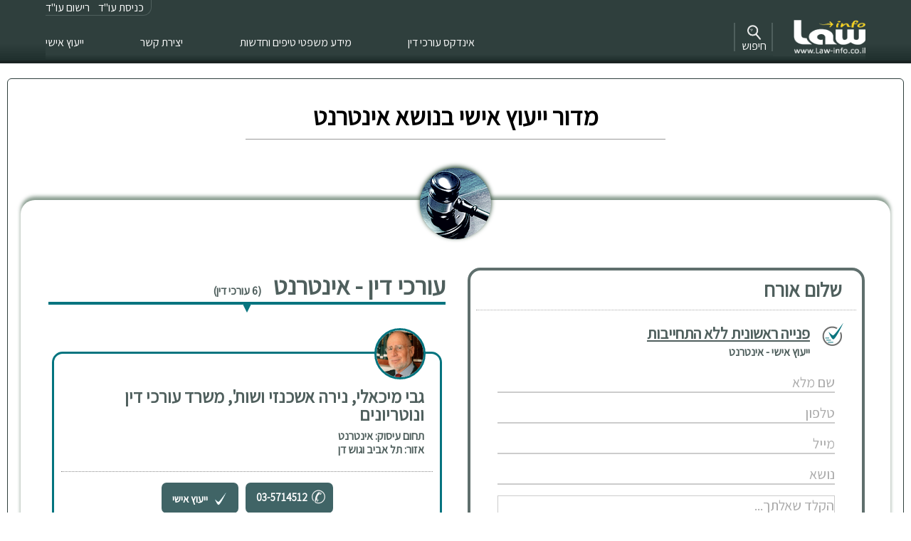

--- FILE ---
content_type: text/html; charset=UTF-8
request_url: https://www.law-info.co.il/q_f_code1.php?code=1040004
body_size: 41506
content:

<!DOCTYPE html>
<html lang="he">

<!----------------------------------------------- פתיחת בסיס נתונים---------------------------------------------->
			<!----------------------------------------------- פתיחת בסיס נתונים-סוף------------------------------------------>

  <head>
	    <meta charset="utf-8">
    <meta name="viewport" content="width=device-width, initial-scale=1.0">	
    <link rel="stylesheet" href="li-nl-style.css">
	<link rel="stylesheet" href="https://fonts.googleapis.com/css?family=Assistant">
	<link rel="icon" href="images/li-icon1.gif">
	<title>אינטרנט | משפט ואינטרנט - ייעוץ אישי ומידע משפטי</title>
	<meta name="description" content="  ייעוץ אישי ומידע משפטי בנושא אינטרנט | משפט ואינטרנט עורכי דין עונים לשאלות">
	<meta name="keywords" content="  ייעוץ אישי ומידע משפטי בנושא אינטרנט | משפט ואינטרנט עורכי דין עונים לשאלות">
	<meta property="og:title" content="אינטרנט | law-info.co.il עורכי דין">
	<meta property="og:type" content="website">
	<meta property="og:image" content="/images/patish1.jpg">
	<meta property="og:url" content="www.law-info.co.il">
	<meta name="twitter:card" content="/images/patish1.jpg">
		<style>
		.content2 {
  		max-height: 20px;
		transition: max-height 0.4s ease-in-out;
		}
		</style>
  </head>
   


<body dir=rtl>

	<div id="top"></div>
<!----------------------------------------------- הנגשה---------------------------------------------------------->
			<!-- Google tag (gtag.js) -->
<script async src="https://www.googletagmanager.com/gtag/js?id=G-T9LHDLFECS"></script>
<script>
  window.dataLayer = window.dataLayer || [];
  function gtag(){dataLayer.push(arguments);}
  gtag('js', new Date());

  gtag('config', 'G-T9LHDLFECS');
</script>

<script type="text/javascript">
var _userway_config = {
    // position below will override position set via widget
   position: 5,
    // uncomment the following line to override color set via widget 
    color: '#2f3f3d', 
    account: 'ps2JVJYTnV'
};
</script>
<script type="text/javascript" src="https://cdn.userway.org/widget.js"></script>
<!-----------------------------------------------הנגשה - סוף----------------------------------------------------->

<!----------------------------------------------- לוגו פורטל ותפריט ראשי---------------------------------------------------------->
				   <header>
<!----------------------------------------------תפריט איזור אישי---------------------------------------------------->   
	
		<div class="lawyer-nav-container">
			<div class="" style="border-bottom: 1px solid #4f5f5d; border-right: 1px solid #4f5f5d; border-radius: 0px 0px 12px 0px; padding-right:10px;  float: left; text-align: center; color: #eeeeee; margin-left:5%; margin-top:0px;">
			<a href="u_login.php" class="white1">כניסת עו"ד</a>&nbsp &nbsp
			<a href="u_signup.php" class="white1">רישום עו"ד</a>
			</div>
		</div>
	   


<!----------------------------------------------תפריט איזור אישי---------------------------------------------------->   
	<div class="nav-container" style="border-bottom: #1a2322 solid 4px;">

		<nav class="navbar">
			<span style="margin-top:-3px;" id="navbar-logo" onclick='location.href="index.php"'>
			<a href="index.php">
			<img src="logo00.gif" border="0" title="law-info.co.il : עורכי דין  : מידע משפטי" alt="law-info.co.il : עורכי דין  : מידע משפטי" 
			width="101" height="55" style="display: block;">
			</a>
			</span>
			
			<div class="menu-toggle" id="mobile-menu" style="margin-top:20px;">
				<span class="bar"></span>
				<span class="bar"></span> 
				<span class="bar"></span> 
			</div>
			<div style="padding-top: 13px;">
			<ul class="nav-menu" style="float: left; ">
				<li style=""><a href="lawyers-index0.php" class="nav-links">אינדקס עורכי דין</a></li>
				<li><a href="w.php" class="nav-links">מידע משפטי טיפים וחדשות</a></li>
				<li><a href="contact.php" class="nav-links">יצירת קשר</a></li>
			<!--
				<li><a href="#" class="nav-links">טיפים וחדשות</a></li>
				<li><a href="#" class="nav-links">תנאי שימוש</a></li>
			-->
				<li><a href="q_f_code1.php?name=" class="nav-links"><!--class="nav-links nav-links-btn"-->ייעוץ אישי</a></li>
			</ul>
			</div>
			
		</nav>

   	</div>

<!---------------------------------------------חיפוש באתר------------------------------------------------>
			<div  style="background-color: #ff0000; width: 0px; position: fixed; z-index: 999; height:45px;  top: 32px; right:5%;">
				<div id="searchbtn" title="חיפוש חופשי" onclick="openSearch()"  style="cursor: pointer; width: 55px; position: relative; height:40px; color: #ffffff; line-height:0.9;  
				top: 0px; right:130px; padding: 3px 6px 10px 7px ; border-right: 2px solid #4f5f5d; border-left: 2px solid #4f5f5d;">
					<center>
					<a href="#" style="color:#ffffff; text-decoration: none;" title="חיפוש חופשי">
					<img src="images/search-icon.gif" width=21px height=21px alt="חיפוש חופשי" title="חיפוש חופשי">
					חיפוש
					</a>
					</center>
				</div>
				<div id="closesearchbtn"  style="display: none; background-color: #ff0000; width: 0px; position: fixed; height:45px;  top: 32px; right:5%;">
					<div  title="סגור חלונית חיפוש" onclick="closeSearch()"  style=" cursor: pointer; width: 55px; position: relative; height:40px; color: #ffffff; line-height:0.9;  
					top: 0px; right:130px; padding: 3px 6px 10px 7px ; border-right: 2px solid #4f5f5d; border-left: 2px solid #4f5f5d;">
						<center>
						<a href="#" style="color:#ffffff; text-decoration: none;" title="סגור חלונית חיפוש">
						<img src="images/search-icon-close.gif" width=21px height=21px alt="סגור חלונית חיפוש" title="סגור חלונית חיפוש">
						סגור
						</a>
						</center>
					</div>
				</div>
			</div>
			<div id="serchform1"  style="background-color:#ffffff; background: repeating-linear-gradient(140deg,#fff 0px,#fff 13px,#eee 14px,#eee 15px);  padding:15px;  z-index: 1003;  width: 100%; position: fixed; height:300px; right: -102%;  top: 91px; box-shadow: rgba(21, 60, 33, 0.5) 0px 5px 10px; #2f3f3d;">
				<div style="z-index:2; background-color: #ff0000; width: 0px; position: fixed; height:35px;  top: 85px; right:5%;">
					<div id="hevel" style="display: none; position: relative; top: -5px; right:150px; max-width:300px;">
						<img src="images/news-icon.gif" width=35 height=35 role="presentation" alt="" title="">
					</div>
				</div>
				<div style="background-color:#ffffff; position: relative; top:4px; padding-top:0px;  height: 100px; border: 3px solid #fcd21c; border-radius:15px;">

					<div style="padding:5px;">
						   <form action="search.php" style="padding: 10px;">
						   <label for="subject" ><font color=#ff0000>*</font> הקלד מילה בת 3 אותיות לפחות</label>
						   <p style="padding-top:7px; padding-bottom:7px;">
							 <input class="select1" style="width:63%;" type="search" pattern=".{3,30}" name="subject" placeholder="חיפוש באתר" required>
							 <input class="input-btn3" style=" margin-right:10px; height:2em;" type="submit" value="חיפוש">
							</p> 
						   </form>
					</div>

				</div>

				<div style=" position: relative; top:10px; text-align: center;  border-top: 0px solid #ffffff; border-bottom: 0px solid #ffffff; padding-top: 40px; padding-bottom: 10px;" title="אשף המשפט">
					<center>
					<div style="background-image: radial-gradient(rgba(255, 255, 255, 1), rgba(255, 255, 255, 0.8), rgba(255, 255, 255, 0)); padding:10px 0px 15px 0px;  font-size: 18px;">
						<a href= "w.php" style="text-decoration: none; color:#000000">
						<span style="padding:10px 24px 0px 0px; border-top: 1px solid #888888;">
							<span style=" padding:5px 10px 0px 0px;   ">אשף המשפט</span>
						</span>
						<span style="padding:10px 0px 0px 24px; border-top: 1px solid #888888;">
							<span style="vertical-align: sub; padding:0px 5px 0px 0px;"><img src="images/hat2.gif" width="30px" height="auto" role="presentation" alt="אשף המשפט" title="אשף המשפט"></span>
						</span>
							<br>
						<span style="padding-bottom: 8px; border-bottom: 1px solid #888888; ">"כל הנושאים בלחיצה אחת"</span>
						</a>
					</div>
					</center>
				</div>
			</div>



			   <script>
				   function openSearch() {
					   document.getElementById("closesearchbtn").style.cssText = "display: block; right:130px;";
					   document.getElementById("cover1").style.cssText = "display: block; z-index: 1000; top:85px; ";
					   document.getElementById("serchform1").style.cssText = "display: block; padding:15px;  z-index: 1003; background-color: #ffffff; background: repeating-linear-gradient(140deg,#fff 0px,#fff 13px,#eee 14px,#eee 15px); width: 95%; position: fixed; height:300px;  top: 91px; right:2.5%; box-shadow: rgba(21, 60, 33, 0.5) 0px 5px 10px; #2f3f3d; transition: all 0.4s ease-out; border-radius:15px;";
					   document.getElementById("searchbtn").style.cssText = "display: none; right:130px;";
					   setTimeout(() => document.getElementById("hevel").style.cssText = "display: block; position: relative; top: -5px; right:150px; max-width:300px;", 405);
				   }

				   function closeSearch() {
					   document.getElementById("closesearchbtn").style.cssText = "display: none;";
					   document.getElementById("searchbtn").style.cssText = "display: block; position: relative; cursor: pointer; width: 55px; height:40px; color: #ffffff; line-height:0.9; top: 0px; right:130px; padding: 3px 6px 10px 7px ; border-right: 2px solid #4f5f5d; border-left: 2px solid #4f5f5d; ";
					   document.getElementById("serchform1").style.cssText = "display: block; padding:15px;  z-index: 1003; background-color: #ffffff; width: 100%; position: fixed; height:300px;  top: 91px; right:-102%; box-shadow: rgba(21, 60, 33, 0.5) 0px 5px 10px; #2f3f3d; transition: all 0.4s ease-out;";
					   document.getElementById("cover1").style.cssText = "display: none;";
					   document.getElementById("hevel").style.cssText = "display: none; ";
				   }
			   </script>
			<div class="coversearch" id="cover1" style="z-index: 1000; top:85px;" onclick="closeSearch() "></div>
<!--------------------------------------------חיפוש באתר------------------------------------------------->

<!---------------------------------------------סקריפט לפתיחת תפריט מובייל------------------------------------------------->
  	  <script src="app.js"></script>
<!---------------------------------------------סוף סקריפט לפתיחת תפריט מובייל--------------------------------------------->
 	</header>


 
     

<!-----------------------------------------------לוגו פורטל ותפריט ראשי סוף---------------------------------------------------->
<!----------------------------------------------preloader---------------------------------------------------->
			<script>
			window.onload=function(){
				document.getElementById('loader').style.display="none";
				document.getElementById('content').style.display="block";
			};
			</script>
			<style>
				#content{display:none;}
				#loader{
					width: 100%;
					position: absolute; 
					top: 150px;
					text-align:center;
					z-index: 50;
					}
			</style>
			<div id="loader">
				<img style="width:45px; height:45px;"  src= "preloader.gif" title= "המתן בבקשה" alt= "המתן בבקשה">
			</div>
<!----------------------------------------------preloader---------------------------------------------------->
<!----------------------------------------------- תוכן עמוד---------------------------------------------------------->
<div id="content" style="position: absolute; top: 110px; width:100%">
<section class="page-content">

<!-----------------------------------------מחלקה התחלה------------------------------------------------------->
			<!--------------------------------------------מחלקה סוף--------------------------------------------------------->




			<div style= "max-width: 600px; margin: auto; padding:30px 5px 5px 5px; line-height:210%; ">
			<div style="border-bottom: 1px solid #999999; padding-bottom:15px; "><h1 style=" text-decoration: none;color:#000000; font-size:35px;"><b><center>מדור ייעוץ אישי בנושא אינטרנט</b></center></h1></div>			</div>
			<div>
						</div>
			
			<!----------------------------------------------נקודת עוגן לפנייה ראשונית -------------------------------->			

			<div id="mail1" style="position: relative;  top:-100px;">
			</div>
			<!----------------------------------------------נקודת עוגן לפנייה ראשונית --סוף------------------------------>			
	
<!----------------------------------------------תוכן------------------------------------------------------->
	<div class="box2" style= "width: 98%;margin: auto; position: relative; margin-top: 80px; paddin-top:0px;">
				<div style="text-align: center; position: relative; z-index: 100; top: -55px;">
			<img style= " width: auto; height:100px ; border-radius:100% ; filter:drop-shadow(0px -2px 3px rgb(21, 55, 33));"  
			src=images/patish-article.gif title="מידע משפטי ייעוץ אישי" alt="מידע משפטי ייעוץ אישי">
		</div >
		<!----------------------------------------------- טופס יעוץ ותמצית המשרד--מיכל----------------------------------------------------->
		<div class="a2boxes"  style= "position: relative; top: -60px;">
			<div style="padding-top:30px;">
				<div class="box4" style="height: 100%; padding:8px; margin-bottom:10px; border-style: solid; border-width: 4px; border-color: #5f6f6d; border-radius:18px;">
				<div style=" text-align: right; padding: 0px 20px 10px 0px; border-bottom: 1px dotted #aaaaaa;">
				<h2 style="color:var(--light-li-color); font-size:28px; ">שלום אורח</h2>
				</div>
								
	
		
		<div style="display: grid; width:100%; grid-template-columns: repeat(2, auto); justify-content: start; grid-gap: 3%; 
		text-align:right; padding-top:15px; padding-right:15px; padding-left:10px; ">
			<div>
			<img src="images/v-green.gif" style="display: block; width: auto; height:35px;" alt="יעוץ אישי - פנייה ללא התחייבות" title="יעוץ אישי פנייה ראשונית ללא התחייבות"> 
			</div>
			<div class="medium_title" style="line-height:110%; padding-top:5px; padding-right:0px;">
				<span><u>פנייה ראשונית ללא התחייבות</u></span>
				<br>
				<span class="very_small_title" style="line-height:110%; padding-top:5px; padding-right:0px;">
				ייעוץ אישי - אינטרנט				</span>				
			</div>

		</div>
		<div>
<!-----------------------------------------------טופס פנייה לעורך דין----------------------------------------------------->		
			
				<link rel="stylesheet" href="webform.css" media="all">
				<script src="https://ajax.googleapis.com/ajax/libs/jquery/3.4.1/jquery.min.js"></script>    
				<script src="main.js"></script>

				
					
				
				<div class="container">
					<form action="q_f_code1.php?name=אורח&code=1040004 #mail1" method="POST" class="form">
						<div class="form-group">
							<label for="name" class="form-label">שם מלא</label>
							<input type="text" class="form-control" id="name" name="nameform" placeholder="שם מלא" value= "" tabindex=" " required>
						</div>
						<div class="form-group">
							<label for="phone" class="form-label">טלפון</label>
							<input type="tel" class="form-control" id="phone" name="phone"  
							pattern="[0-9-]{9,20}" placeholder="טלפון" value= "" tabindex=" " required>
						</div>
						<div class="form-group">
							<label for="email" class="form-label">כתובת מייל</label>
							<input type="email" class="form-control" id="email" name="email" placeholder="מייל" value= ""  tabindex=" " required>
						</div>
						<div class="form-group">
							<label for="subject" class="form-label">נושא שאלתך</label>
							<input type="text" class="form-control" id="subject" name="subject" placeholder="נושא" value= "" tabindex=" " required>
						</div>
						<div class="form-group">
							<label for="message" class="form-label">הקלד שאלתך</label>
							<textarea class="form-control" style="border-style:solid solid solid solid;" rows="4" cols="50" id="message" name="message" placeholder="הקלד שאלתך..." tabindex=" " required></textarea>
						</div>
						
					<!--------------------------------------בדיקת אני לא רובוט----------------------------------------------------->
															<div class="form-group" style="margin-top: 10px; padding: 4px; border: 1px solid #999999; border-radius:4px;">
									<label for="damka" class="formlable"><font color="#666666">*כמה עיגולים בתמונה (בדיקת אני לא רובוט)</font></label>
																		<div class="form-group" style="padding: 20px; text-align:center;">
										<img src="images/damka7.gif" title="יש בתמונה שלושה עיגולים" 
										alt="יש בתמונה שלושה עיגולים" width=60px height=60px style="border-radius:23%; filter: opacity(85%); ">
									</div>									
									<input type="hidden" id="rightnumber" name="rightnumber" value="3">
									<select name="damka" id="damka" class="form-control" style="color: #000000; background-color:#ffffff;"  required>
									<option value="" >בחר מספר עיגולים</option>
									<option value=1>1</option><option value=2>2</option><option value=3>3</option><option value=4>4</option><option value=5>5</option><option value=6>6</option><option value=7>7</option><option value=8>8</option><option value=9>9</option>									</select>

								</div>							
					<!--------------------------------------בדיקת אני לא רובוט----------------------------------------------------->
						
						<div style="padding-top:15px;">
									<div id = "preloader" style="display: none ;">
									<p style="font-size:20px; padding:8px;">המתן.../ השלם פרטים חסרים</p>
									<img style="width:45px; height:45px;"  src= "preloader.gif" title= "המתן בבקשה" alt= "המתן בבקשה">
									</div>
							<button id="butt" type="submit" class="input-btn" tabindex=" ">שלח פנייתך כאן ללא התחייבות!</button>
						</div>
						<script>
									document.getElementById('butt').addEventListener('click', event => 
									{ 
									setTimeout(() => event.target.disabled = true, 0);
									setTimeout(() => event.target.style.display = 'none', 0);
									setTimeout(() => document.getElementById("preloader").style.display = '', 0);
									setTimeout(() => event.target.disabled = false, 3000);
									setTimeout(() => event.target.style.display = '', 3000);
									setTimeout(() => document.getElementById("preloader").style.display = 'none', 3000)
									}
									);
						</script>
					</form>
				</div>
				
				<!-----------------------------------------------טופס פנייה לעורך דין-סוף---------------------------------------------------->					
		</div>		
				</div>
			</div>
			
		<!--------------------------------------------תת מיכל 1 שמאל - עורכי דין בתחום---------------------------->

			<div class="box4" style="padding-top:30px;">
				<!----------------------------------------------נקודת עיגון לעורכי דין-------------------------------->			

				<div id="lawyers2" style="position: relative;  top:-90px;">
				</div>
				<!---------------------------------------------סוף נקודת עיגון לעורכי דין------------------------------->
							
				<div class="large_title" style="line-height: 90%;padding-top:10px;">
					 עורכי דין -   אינטרנט					<span style="font-size:16px; padding-right:10px;">
					(6&nbspעורכי&nbspדין)
					</span>
				</div>
				<div style="padding:0px 0px 0px 0px; ">
					<hr style="height:4px;border-width:0;background-color:#03747f;"> 
				</div>
				<div  style="position: relative;   top:-5px; text-align:center;">
					<img src=images/blue1_arrow.gif style="width: auto; height:12px;" alt="", role="presentation">
				</div>


				<div class="medium_title" style="background-color: var(--white);padding:15px 5px 0px 5px;">
				<div style=" border: solid 3px #03747f; margin-top:30px;  padding:26px 10px 10px 10px; border-radius:15px; background-color:#ffffff;">

						<div style="">
							<div style="padding:0px 0px 0px 0px;">
							  <a href=office-card.php?id=63>
							  <img style="border-radius: 100%;  border: 3px solid #03747f; width:72px; height:auto; display: block;
							  margin-top:-62px; margin-right:10px;" id="circulanimation" src=images/lawyers/gabi-michaeli-lawyer.gif alt='גבי מיכאלי, נירה אשכנזי ושות&#146, משרד עורכי דין ונוטריונים' title='גבי מיכאלי, נירה אשכנזי ושות&#146, משרד עורכי דין ונוטריונים'>
							  </a>
							</div>
							<div style=""></div>
							<div style="width:0.5px; background-color: #888888; "></div>
							<div style=""></div>							
							<div style="padding:10px 10px 0px 0px; cursor: pointer; line-height: 110%;" onclick="location.href='office-card.php?id=63'">
								<div style="padding:2px;">
								<a class="xl_link" href=office-card.php?id=63>גבי מיכאלי, נירה אשכנזי ושות', משרד עורכי דין ונוטריונים</a>
								</div>
								<div style="padding:5px 2px 2px 2px; line-height: 80%;">
								<a class="medium_title_link" href=office-card.php?id=63>								תחום עיסוק: אינטרנט<br> אזור:  תל אביב וגוש דן</a>
								</div>
							</div>
							<div style=""></div>
						</div>

						<div style="padding:10px; border-bottom: dotted 1px #888888;"></div>

						<div style="background-color:; display: grid; grid-template-columns: repeat(5, auto); justify-content: center; padding:15px 0px 0px 0px;">
							<div style="width:10px;"></div>							  
							  <div style="background-color:;" >
							  <a class="input-btn0" style="margin-top:0; padding:0px 15px 10px 15px; display: inline-block;" href="tel:03-5714512">03-5714512</a>
							  </div>
							<div style="width:10px;"></div>
							  <div style="background-color:; margin-top:0px; " >
							  <a class="input-btn0" style="margin-top:0; padding:10px 15px 11px 15px; display: inline-block; " href=office-card.php?id=63#mail1>
							  <img style="height: 25px; widht: auto; margin-bottom:-7px;" title="ייעוץ אישי" alt="ייעוץ אישי" src=images/v-green1.gif>&nbspייעוץ&nbspאישי</a>
							  </div>
							<div style="width:10px;"></div>						
						</div>

					</div><div style="padding:14px;"></div><div style=" border: solid 3px #03747f; margin-top:30px;  padding:26px 10px 10px 10px; border-radius:15px; background-color:#ffffff;">

						<div style="">
							<div style="padding:0px 0px 0px 0px;">
							  <a href=office-card.php?id=43>
							  <img style="border-radius: 100%;  border: 3px solid #03747f; width:72px; height:auto; display: block;
							  margin-top:-62px; margin-right:10px;" id="circulanimation" src=images/lawyers/shulamit-kohelet-lawyer-big.gif alt='שולמית קהלת - אורן עורכת דין' title='שולמית קהלת - אורן עורכת דין'>
							  </a>
							</div>
							<div style=""></div>
							<div style="width:0.5px; background-color: #888888; "></div>
							<div style=""></div>							
							<div style="padding:10px 10px 0px 0px; cursor: pointer; line-height: 110%;" onclick="location.href='office-card.php?id=43'">
								<div style="padding:2px;">
								<a class="xl_link" href=office-card.php?id=43>שולמית קהלת - אורן עורכת דין</a>
								</div>
								<div style="padding:5px 2px 2px 2px; line-height: 80%;">
								<a class="medium_title_link" href=office-card.php?id=43>								תחום עיסוק: אינטרנט<br> אזור: תל אביב וגוש דן</a>
								</div>
							</div>
							<div style=""></div>
						</div>

						<div style="padding:10px; border-bottom: dotted 1px #888888;"></div>

						<div style="background-color:; display: grid; grid-template-columns: repeat(5, auto); justify-content: center; padding:15px 0px 0px 0px;">
							<div style="width:10px;"></div>							  
							  <div style="background-color:;" >
							  <a class="input-btn0" style="margin-top:0; padding:0px 15px 10px 15px; display: inline-block;" href="tel:03-7553877">03-7553877</a>
							  </div>
							<div style="width:10px;"></div>
							  <div style="background-color:; margin-top:0px; " >
							  <a class="input-btn0" style="margin-top:0; padding:10px 15px 11px 15px; display: inline-block; " href=office-card.php?id=43#mail1>
							  <img style="height: 25px; widht: auto; margin-bottom:-7px;" title="ייעוץ אישי" alt="ייעוץ אישי" src=images/v-green1.gif>&nbspייעוץ&nbspאישי</a>
							  </div>
							<div style="width:10px;"></div>						
						</div>

					</div><div style="padding:14px;"></div><div style=" border: solid 3px #03747f; margin-top:30px;  padding:26px 10px 10px 10px; border-radius:15px; background-color:#ffffff;">

						<div style="">
							<div style="padding:0px 0px 0px 0px;">
							  <a href=office-card.php?id=157>
							  <img style="border-radius: 100%;  border: 3px solid #03747f; width:72px; height:auto; display: block;
							  margin-top:-62px; margin-right:10px;" id="circulanimation" src=images/lawyers/profyle0.gif alt='יסמין לוינבוק משרד עורכי דין' title='יסמין לוינבוק משרד עורכי דין'>
							  </a>
							</div>
							<div style=""></div>
							<div style="width:0.5px; background-color: #888888; "></div>
							<div style=""></div>							
							<div style="padding:10px 10px 0px 0px; cursor: pointer; line-height: 110%;" onclick="location.href='office-card.php?id=157'">
								<div style="padding:2px;">
								<a class="xl_link" href=office-card.php?id=157>יסמין לוינבוק משרד עורכי דין</a>
								</div>
								<div style="padding:5px 2px 2px 2px; line-height: 80%;">
								<a class="medium_title_link" href=office-card.php?id=157>								תחום עיסוק: אינטרנט<br> אזור:  תל אביב וגוש דן</a>
								</div>
							</div>
							<div style=""></div>
						</div>

						<div style="padding:10px; border-bottom: dotted 1px #888888;"></div>

						<div style="background-color:; display: grid; grid-template-columns: repeat(5, auto); justify-content: center; padding:15px 0px 0px 0px;">
							<div style="width:10px;"></div>							  
							  <div style="background-color:;" >
							  <a class="input-btn0" style="margin-top:0; padding:0px 15px 10px 15px; display: inline-block;" href="tel:03-6935310">03-6935310</a>
							  </div>
							<div style="width:10px;"></div>
							  <div style="background-color:; margin-top:0px; " >
							  <a class="input-btn0" style="margin-top:0; padding:10px 15px 11px 15px; display: inline-block; " href=office-card.php?id=157#mail1>
							  <img style="height: 25px; widht: auto; margin-bottom:-7px;" title="ייעוץ אישי" alt="ייעוץ אישי" src=images/v-green1.gif>&nbspייעוץ&nbspאישי</a>
							  </div>
							<div style="width:10px;"></div>						
						</div>

					</div><div style="padding:14px;"></div>				</div>
				
				
				
				
				
				
				
				
					<div style="text-align: center; font-size:16px; font-weight:normal; padding:2px 10px 10px 10px;">

						<!-------------------------------------------start-page counter---------------------------->

							<div style='padding: 10px 20px 10px 20px; border-top: dotted 1px #CCC;'>
							<strong>דף 1 מתוך 2</strong>
							</div>
							

							<ul class="pagination">
															
							<li class='disabled'>
							<a class="medium_title_link" ><&nbspהקודם</a>
							</li>

							<li class='active'><a class='active'>1</a></li><li><a href='q_f_code1.php?code=1040004&name=אורח&page_noB=2#lawyers2' title="לדף עורכי דין 2">2</a></li>								
							<li >
							<a class="medium_title_link" href='q_f_code1.php?code=1040004&name=אורח&page_noB=2#lawyers2' title="לדף עורכי הדין הבא">הבא&nbsp></a>
							</li>

														</ul>

							<div style="padding:0px 0px 5px 0px; border-top: dotted 1px #CCC;"></div>
						<!-------------------------------------------end-page counter---------------------------->
						
						
					</div>
				
					
			</div>
		<!---------------------------------------------תת מיכל 1 שמאל- סוף------------------------------->


		</div>
<!-----------------------------------------------טופס יעוץ ותמצית המשרד סוף--מיכל-------------------------------------------------->


			<!----------------------------------------------נקודת עיגון למיכל 2 ימין-------------------------------->			

			<div id="tips1" style="position: relative;  top:-120px;">
			</div>
			<!---------------------------------------------נקודת עיגון למיכל 2 ימין- סוף------------------------------->		

<!--------------------------------------------------------------מיכל-2-התחלה----------------------------------------------->
		<div class="a2boxes"  style= "position: relative; top: -50px; padding-top: 0px;">
		
		<!----------------------------------------------תת מיכל2 ימין-------------------------------->
			<div class="box4">

															<div class="large_title" style="line-height: 90%;padding-top:30px;">
					חדשות וטיפים -   אינטרנט					<span style="font-size:16px; padding-right:10px;">
					(1&nbspחדשות&nbspוטיפים)
					</span>
				</div>
				<div style="padding:0px 0px 0px 0px; ">
					<hr style="height:4px;border-width:0;background-color:#c2da6e;"> 
				</div>
				<div  style="position: relative;   top:-5px; text-align:center;">
					<img src=images/green_arrow.gif style="width: auto; height:12px;" alt="", role="presentation">
				</div>			
			
			
				<div class="medium_title" style="background-color: var(--white);padding:15px 5px 0px 5px;">
				<div style="line-height: 90%; padding:10px 10px 0px 10px; background-color:#e9f9f6;">
						<a href=tip-display.php?tipno=85 CLASS=large_title_link>השימוש ב-Screen shots או  ב-Thumbnails- האם מפר את זכויות היוצרים</a>
						</div><div style="line-height: 90%; padding:5px 15px 0px 10px; background-color:#e9f9f6;">
						<a href=office-card.php?id=55 CLASS=medium_title_link>מאת: עו"ד יורם ליכטנשטיין</a>
						</div><div style="position: relative; margin-bottom:20px; padding:5px 15px 15px 10px; background-color:#e9f9f6; line-height: 75%;">
						<a href=tip-display.php?tipno=85 CLASS=set1>משפט מסחרי , משפט ואינטרנט - משפט מסחרי</a>
						</div>				</div>
				
					<!--------------------------------------------page counter---------------------------->				
												
			
			</div>
		<!---------------------------------------------תת מיכל2 ימין סוף-------------------------------->
		<!----------------------------------------------תת מיכל 2 שמאל-------------------------------->
			<div class="box4">
			<!----------------------------------------------נקודת עיגון למיכל 2 שמאל-------------------------------->			

			<div id="articles1" style="position: relative;  top:-120px;">
			</div>
			<!---------------------------------------------נקודת עיגון למיכל 2 שמאל--סוף------------------------------>	

							
				<div class="large_title" style="line-height: 90%;padding-top:30px;">
					מידע משפטי מאמרים -   אינטרנט					<span style="font-size:16px; padding-right:10px;">
					(32&nbspמאמרים)
					</span>
				</div>
				<div style="padding:0px 0px 0px 0px; ">
					<hr style="height:4px;border-width:0;background-color:#739994;"> 
				</div>
				<div  style="position: relative;   top:-5px; text-align:center;">
					<img src=images/gray-blue-arrow.gif style="width: auto; height:12px;" alt="", role="presentation">
				</div>			
			
			

				<div class="medium_title" style="background-color: var(--white);padding:15px 5px 0px 5px;">
				<div style="line-height: 90%; padding:10px 10px 0px 10px; background-color:#e9f9f6;">
						<a href=article-display.php?articleno=1517 CLASS=large_title_link>חובת ההנגשה לאנשים בעלי מוגבלות – גם באינטרנט</a>
						</div><div style="line-height: 90%; padding:10px 15px 0px 10px; background-color:#e9f9f6;">
						<a href=office-card.php?id=63 CLASS=medium_title_link>מאת: עו"ד גבי מיכאלי ועו"ד עודד זאוברמן</a>
						</div><div style="position: relative; margin-bottom:20px; padding:5px 15px 15px 10px; background-color:#e9f9f6; line-height: 75%;">
						<a href=article-display.php?articleno=1517 CLASS=set1>דיני אינטרנט - דיני רשת - אתרים </a>
						</div><div style="line-height: 90%; padding:10px 10px 0px 10px; background-color:#ffffff;">
						<a href=article-display.php?articleno=1255 CLASS=large_title_link>גולשים ברשת - הישמרו מפרסום אסור, גם בפייסבוק, שמא יחשב הדבר לשון רעה</a>
						</div><div style="line-height: 90%; padding:10px 15px 0px 10px; background-color:#ffffff;">
						<a href=office-card.php?id=117 CLASS=medium_title_link>מאת: עו"ד שירלי כהן אדיב</a>
						</div><div style="position: relative; margin-bottom:20px; padding:5px 15px 15px 10px; background-color:#ffffff; line-height: 75%;">
						<a href=article-display.php?articleno=1255 CLASS=set1>דיני נזיקין - לשון הרע - הוצאה דיבה באינטרנט - דיני רשת - רשתות חברתיות - פייסבוק - פיצויים - פרסום מבזה - לעג - טוקבקים</a>
						</div><div style="line-height: 90%; padding:10px 10px 0px 10px; background-color:#e9f9f6;">
						<a href=article-display.php?articleno=1252 CLASS=large_title_link>אחריות אתר לפרסום לשון הרע בו ע"י צד שלישי והאפשרות לחשוף את זהות מפיץ לשון הרע</a>
						</div><div style="line-height: 90%; padding:10px 15px 0px 10px; background-color:#e9f9f6;">
						<a href=office-card.php?id=151 CLASS=medium_title_link>מאת: עו"ד גיא הרשקוביץ</a>
						</div><div style="position: relative; margin-bottom:20px; padding:5px 15px 15px 10px; background-color:#e9f9f6; line-height: 75%;">
						<a href=article-display.php?articleno=1252 CLASS=set1>משפט מסחרי - דיני רשת - נזיקין - לשון הרע - הוצאת דיבה - דיני אינטרנט - לשון הרע באינטרנט - טוקבקים - חשיפת המפיץ - בעלי אתרים - פרטיות - חופש הביטוי</a>
						</div>				</div>
				
					<div style="text-align: center; font-size:16px; font-weight:normal; padding:25px 10px 10px 10px;">

						<!--------------------------------------------page counter---------------------------->

							<div style='padding: 10px 20px 10px 20px; border-top: dotted 1px #CCC;'>
							<strong>דף 1 מתוך 11</strong>
							</div>
							

							<ul class="pagination">
															
							<li class='disabled'>
							<a class="medium_title_link" ><&nbspהקודם</a>
							</li>

							<li class='active'><a class='active'>1</a></li><li><a href='q_f_code1.php?code=1040004&name=אורח&page_no=2#articles1' title="לדף מאמרים 2">2</a></li><li><a href='q_f_code1.php?code=1040004&name=אורח&page_no=3#articles1' title="לדף מאמרים 3">3</a></li><li><a href='q_f_code1.php?code=1040004&name=אורח&page_no=4#articles1' title="לדף מאמרים 4">4</a></li><li><a href='q_f_code1.php?code=1040004&name=אורח&page_no=5#articles1' title="לדף מאמרים 5">5</a></li><li><a href='q_f_code1.php?code=1040004&name=אורח&page_no=6#articles1' title="לדף מאמרים 6">6</a></li><li><a href='q_f_code1.php?code=1040004&name=אורח&page_no=7#articles1' title="לדף מאמרים 7">7</a></li><li><a>...</a></li><li><a href='q_f_code1.php?code=1040004&name=אורח&page_no=10#articles1' title="לדף מאמרים 10">10</a></li><li><a href='q_f_code1.php?code=1040004&name=אורח&page_no=11#articles1' title="לדף מאמרים 11">11</a></li>								
							<li >
							<a class="medium_title_link" href='q_f_code1.php?code=1040004&name=אורח&page_no=2#articles1' title="לדף המאמרים הבא">הבא&nbsp></a>
							</li>

														</ul>

							<div style="padding:0px 0px 5px 0px; border-top: dotted 1px #CCC;"></div>
						<!--------------------------------------------page counter---------------------------->
						
						
					</div>			
			
			
			
			
			</div>
		<!---------------------------------------------תת מיכל2 שמאל סוף-------------------------------->



		</div>
<!-----------------------------------------------------מיכל-2-סוף------------------------------------------->




	</div>	
<!----------------------------------------------תוכן עורך דין-סוף--------------------------------------------------------->


</section>
<!----------------------------------------------- סוף תוכן עמוד--------------------------------------------------------->

	
	


<!-----------------------------------------------footer-------------------------------------------------------->
	<div style="position: relative;" >
			
			
<div  style= "margin-top: 20px; width: 100%;  background-color: var(--li-color); /* For browsers that do not support gradients */
  background-image: linear-gradient(#1f2f2d 10%, #3f4f4d 100%); border-top: #eac222 solid 2px  ;">
  
	<div style= "margin-bottom:15px; padding: 30px 50px 0px 50px; text-align: center;>
	<ul>
	<!---------------------------------------------תפריט--------------------------------------------------------->
		<li style="margin-right:15px; display: inline-block;"><a class="white1" href="lawyers-index0.php">עורכי דין</a></li>
		<li style="margin-right:15px; display: inline-block;"><a class="white1" href="w.php">מידע משפטי - מאמרים טיפים וחדשות</a></li>
		<li style="margin-right:15px; display: inline-block;"><a class="white1" href="terms.php">תנאי שימוש</a></li>
		<li style="margin-right:15px; display: inline-block;"><a class="white1" href="statement.php">הצהרת נגישות</a></li>
		<li style="margin-right:15px; display: inline-block;"><a class="white1" href="contact.php">יצירת קשר</a></li>
	<!-----------------------------------------------תפריט-סוף---------------------------------------------------------->
	</ul>
	</div>
	
	
	<div style= "margin-bottom:15px; padding: 10px 50px 10px 50px; text-align: center;">
							  <a href="https://www.instagram.com/law_info_israel/">
							  <img style="border: 0px; width:45px; height:auto;"
							  src="images/instagram_icon.png" alt="אינסטגרם">
							  </a>
							  &nbsp &nbsp&nbsp
							  <a href="https://www.facebook.com/profile.php?id=100093518156030">
							  <img style="border: 0px; width:45px; height:auto;"
							  src="images/facebook_icon.png" alt="אינסטגרם">
							  </a>
	</div>
	
	
	<div style= "width: 92%; margin: auto; background-color:#666666; height:1px;">
	</div>

	<div style= "padding: 10px 50px 20px 50px; color:white; font-weight:normal; text-align: center;">
	© כל הזכויות שמורות מערכת מידע משפטי - law-info
	</div>
	
</div>		
	</div>		
<!-----------------------------------------------end-footer-------------------------------------------------------->

</div>

<!-----------------------------------------------כפתור מוביל למעלה-------------------------------------------------------->
	<div id="top-btn1" class=top-btn>
		<a href="#"><img src="images/up.gif" title="אל ראש הדף" alt="אל ראש הדף"></a>
	</div>
	<script type-"text/javascript">
  
 //Get the button
var mybutton = document.getElementById("top-btn1"); 
window.onscroll = function() {scrollFunction()};
function scrollFunction() {
  if (document.body.scrollTop > 20 || document.documentElement.scrollTop > 20) {
    mybutton.style.display = "block";
	
  } else {
    mybutton.style.display = "none";
  }
};  

	</script>
<!----------------------------------------------סוף-כפתור מוביל למעלה-------------------------------------------------------->

</body>
</html>




--- FILE ---
content_type: text/css
request_url: https://www.law-info.co.il/li-nl-style.css
body_size: 25236
content:
:root {
	--li-yellow: #fed420;
	--darkgray: #212329;
	--li-color: #2f3f3d;
	--light-li-color:#4f5f5d;
	--brightred: #aa0000;
	--white: #fff;
	--lightgray: #ececec;
	--verylightgray: #f3f3f3;
	--lightred: #f9423d ;
}
	
* {
	box-sizing: border-box;
	margin: 0;
	padding: 0;
	font-family: 'Assistant', sans-serif;
}

html {
	scroll-behavior: smooth;
}

pre {
  white-space: pre-wrap;
  word-break: break-word;
}


@keyframes morph {
  30% { border: inherit solid #4f5f5d; border-radius: 50%;}
  47% { border: inherit solid #7f8f8d; border-radius: 50%; transform: rotate(0deg); filter: grayscale(0%);}
  50% { border: inherit solid #; border-radius: 40%; transform: rotate(8deg); filter: grayscale(0%) brightness(140%); contrast(150%)}
  53% { border: inherit solid #; border-radius: 40%; transform: rotate(-20deg); filter: grayscale(0%)brightness(100%); contrast(100%)}
  56% { border: inherit solid #7f8f8d; border-radius: 50%; transform: rotate(0deg);}
  100% { border: inherit solid #4f5f5d; border-radius: 50%; }
}
 
#circulanimation {
  animation: morph 5s ;
}





#top-btn1
{
	display: none;
	position: fixed;
	bottom: 30px;
	right: 15px;
}	

.lawyer-nav-container {
  background-color: ; /* For browsers that do not support gradients */
	position: fixed;
	z-index: 1000;
	text-align: left;
	height: 20px;
	padding-right: 6px;
	width: 100%;
}

.nav-container {
  background-color: var(--li-color); /* For browsers that do not support gradients */
  background-image: linear-gradient(#2f3f3d 73%, #1f2f2d 100%);
	
		position: fixed;
		z-index: 999;
	width: 100%;

}

.navbar {
	
  background-color: var(--li-color); /* For browsers that do not support gradients */
  background-image: linear-gradient(#2f3f3d 90%, #1f2f2d 100%);
	
	display: grid;
	grid-template-columns: 0.2fr auto 1fr;
	align-items: center;
	height: 85px;
	width: 90%;
	padding-top: 20px;
	max-width: 1720px;
	margin: 0 auto;

}

#navbar-logo {

	color: var(--white);
	justify-self: start;
	width:130px;
	margin-right: 0px;
	margin-top: 5px;	
	background-color: var(--li-color);
}

#navbar-logo {
	cursor: pointer;
}

.nav-menu {

	display: grid;
	grid-template-columns: repeat(4, auto);
	grid-gap: 10px;
	list-style: none;
	text-align: left;
	width: 70%;
	justify-self: end;
	background-color: ;
}

.nav-links {
	color: var(--white);
	text-decoration: none;
	transition: all 0.2s ease-out;
}

.nav-links:hover {
	color: var(--lightred);
	transition: all 0.2s ease-out;
}

.nav-links-btn {
	background-color: var(--brightred);
	padding: 6px 14px;
	border-radius: 4px;
	transition: all 0.2s ease-out;
}

.nav-links-btn:hover {
	background-color: var(--lightred);
	color: var(--white);
	padding: 6px 14px;
	border-radius: 4px;
	border: solid 0px var(--brightred);
	transition: all 0.3s ease-out;
}

.menu-toggle .bar {
	width: 25px;
	height: 3px;
	margin: 5px auto;
	transition: all 0.3s ease-in-out;
	background: var(--white);
}

@media screen and (max-width: 786px){

	
	
	.nav-container {
		position: fixed;
	}
	
	.nav-menu {
	display: grid;
	grid-template-columns: auto;
	background: var(--brightred);
	margin: 0;
	width: 100%;
	position:absolute;
	top: 85px;
	left: 100%;
	opacity: 0;
	transition: all 0.5s ease;
	}
	
	/*.navbar-logo {
		align: center;
	}*/
	
	#navbar-logo {

		margin-right:20px;
		margin-top:5px;
	}

	.nav-menu.active {
		background: var(--darkgray);
		left: 0;
		opacity: 1;
		transition: all 0.5s ease;
	}

	.nav-links {
		text-align: center;
		line-height: 60px;
		width: 100%;
		display: table;
		transition: all 0.5s ease-out;
	}

	.nav-links:hover {
		background-color: var(--brightred);
		color: var(--white);
		transition: all 0.4s ease-out;
	}

	.navbar {
		width: 100%;
	}

	.nav-links-btn {
		border: none;
		padding: 0;
		border-radius:0;
		background-color: var(--darkgray);
		color: var(--white);
		transition: all 0.4s ease-out;
	}

	.nav-links-btn:hover {
		border: none;
		padding: 0;
		border-radius:0;
		background-color: var(--lightred);
		color: var(--white);
		transition: all 0.4s ease-out;
	}

	#mobile-menu {
		position: absolute;
		top: 20%;
		left: 5%;
		transform: translate(5%, 20%);
	}

	.menu-toggle .bar {
		display: block;
		cursor: pointer;
	}

	.menu-toggle:hover {
		cursor: pointer;
	}

	#mobile-menu.is-active .bar:nth-child(2) {
		opacity: 0;
	}
	#mobile-menu.is-active .bar:nth-child(1) {
	transform: translateY(8px) rotate(45deg);
	}
	#mobile-menu.is-active .bar:nth-child(3) {
		transform: translateY(-8px) rotate(-45deg);
	}
}

	.page-content {
		background-color:#fff;
		position: relative;
		top: 0px;
		right: 0px;
		left: 0px;
		padding: 6px;
		border-style: solid;
		border-width: 1px;
		border-color: var(--li-color);
		border-radius:6px;
		width: 98.5%;
		margin: auto;

	}
	.search-f {
		padding: 10px;
		z-index: 888;

	}
	
	
.select2 {
		-webkit-appearance: none;
  background-color: var(--white);
		border-style: solid;
		border-width: 1px;
		border-color: #cccccc;
		border-radius:5px;
  color: var(--li-color);
  padding: 6px 6px;
  font-size:14px;
  text-decoration: none;
  font-weight: bold;
  margin: 0px 0px;
  cursor: pointer;
}

.btn-pannel {
		-webkit-appearance: none;
  background-color: #eeeeee;
  border: none;
  border-radius:2px 4px 4px 2px;
  color: var(--li-color);
  padding: 7px 12px;
  text-decoration: none;
  font-weight: bold;
  font-size:17px;
  margin: 0px 0px;
  cursor: pointer;
  transition: all 0.2s ease-out;
}
.btn-pannel:hover {
  background-color: #dddddd;
  border: none;
  
  color: black;
  margin: 0px 0px;
  cursor: pointer;
  			box-shadow: rgba(0, 0, 0, 0.5) 0px 1px 5px;
				transition: all 0.3s ease ;
}
			
.input-btn2 {
		-webkit-appearance: none;
  background-color: #ffffff;
  border: none;
  border-radius:5px;
  color: var(--li-color);
  padding: 7px 7px;
  text-decoration: none;
  font-weight: bold;
  font-size:16px;
  margin: 0px 0px;
  cursor: pointer;
  transition: all 0.2s ease-out;
}
.input-btn2:hover {
  background-color: #03747f;
  border: none;
  border-radius:5px;
  color: var(--white);
  margin: 0px 0px;
  cursor: pointer;
  			box-shadow: rgba(0, 0, 0, 0.5) 0px 1px 5px;
				transition: all 0.3s ease ;
}



.input-btn3 {
		-webkit-appearance: none;
  background-color: #4f5f5d;
  border: none;
  border-radius:8px;
  height:60px;
  color:#ffffff;
  margin-top:10px;
  padding: 4px 12px;
  text-decoration: none;
  font-weight: ;
  font-size:16px;
  margin: 0px 0px;
  cursor: pointer;
  transition: all 0.2s ease-out;
}
.input-btn3:hover {
  background-color: var(--li-color);
  border: none;
  border-radius:0px;
  color: var(--white);
  padding: 4px 12px;
  text-decoration: none;
  font-weight: normal;
  margin: 0px 0px;
  cursor: pointer;
  			box-shadow: rgba(0, 0, 0, 0.5) 0px 1px 5px;
				transition: all 0.3s ease ;
}

.input-btn4 {
		-webkit-appearance: none;
  background-color: #fff;
 border: none; 
  border-bottom: 1px solid #eeeeee;
  padding: 0px 3px;
  text-decoration: none;
  font-weight: normal;
  font-size:17px;
  margin: 0px 0px;
  cursor: pointer;
}
.input-btn4:hover {
  background-color: #fff;
  border-bottom: 1px solid #000000;
  color: var(--li-color);
  padding: 0px 3px;
  text-decoration: none;
  font-weight: normal;
  margin: 0px 0px;
  cursor: pointer;
}
.input-btn5 {
	-webkit-appearance: none;
  border: none;
  color:#ffffff;
  text-decoration: none;
  font-weight: ;
  font-size:16px;
  cursor: pointer;
}
.input-btn5:hover {
	-webkit-appearance: none;
	text-decoration: none;
}

.input-btn6 {
  -webkit-appearance: none;
  background-color: #fff;
  color:#03747f;
  border-radius: 3px;
  border-bottom: 1px solid #03747f;
  padding: 0px 3px 0px 3px;
  text-decoration: none;
  font-weight: strong;
  font-size:17px;
  cursor: pointer;
}
.input-btn6:hover {
  background-color: #fff;
  color:#09494b;
  border-bottom: 1px solid #000000;
}

.input-btn7 {
	background-color: #fff;
		-webkit-appearance: none;
  border: none; 
  border-bottom: 1px solid #eeeeee;
  padding: 0px 3px;
  text-decoration: none;
  font-weight: normal;
  font-size:17px;
  margin: 0px 0px;
  cursor: pointer;
}
.input-btn7:hover {
  border-bottom: 1px solid #000000;
  color: var(--li-color);
  padding: 0px 3px;
  text-decoration: none;
  font-weight: normal;
  margin: 0px 0px;
  cursor: pointer;
}

.questions1 {
	display: grid;
	grid-template-columns: repeat(3, auto);
	grid-gap: 2%;
	background-color: #ffffff;
	height: 100%;	
	width: 100%;
	padding:0%;
}

.zirot-menu {
display: grid; grid-template-columns: repeat(7, auto);
	grid-gap: 5px;
	height: 100%;	
	width: 100%;
	padding:1%;
}


.a2boxes {
	display: grid; grid-template-columns: repeat(2, 49% 49%); grid-gap: 20px; padding:0px 20px 0px 20px;
}
.box4 { 
width:98%; 	background-color: #ffffff; margin:10px auto; 
}

.b2boxes {
	display: grid; grid-template-columns: repeat(2, 35% 63%); grid-gap: 00px; padding:0px 20px 0px 20px;
}

.box5 { 
background-color: #fff;
padding-left:50px;
float : left; 
}
.formlable {
	font-size:18px; text-decoration: underline; font-weight:bold; color: #666666;
}
.large_title {
	text-align: right; font-size:35px; font-weight:bold;color: var(--light-li-color);
}
.very_small_title {
font-size:16px; font-weight:bold;color: var(--light-li-color);
}
.medium_title {
	text-align: right; font-size:22px; font-weight:bold;color: var(--light-li-color);
}
.small_title {
font-size:20px; font-weight:bold;color: var(--light-li-color);
}
.text1 {
	text-align: right; font-size:17px; font-weight:normal ;color: var(--light-li-color);
}

@media screen and (max-width: 786px){
	.questions1 {
	display: grid;
	grid-template-columns: auto;
		grid-gap: 12px;
	background-color: #ffffff;
	height: 100%;	
	width: 100%;
		padding:5px;
	}
	.zirot-menu {
	display: grid;
	grid-template-columns: repeat(2, 50%);
		grid-gap: 5px;
	height: 100%;	
	width: 100%;
	padding:1%;
	}
	.a2boxes {
	display: grid;
	grid-template-columns: auto; padding:0px 5px 0px 5px;
	gap: 15px;	
	}
	
	.box4 {
	width: 100%; margin:2px auto;
	}
	
	.tip-summary {
		display: none;
	}
	
}


.img1 {
  border-radius:15px
}

@media screen and (max-width: 1000px){
	.b2boxes {
	display: grid;
	grid-template-columns: auto; padding:0px 5px 0px 5px;
	gap: 15px;	
	}
	.box5 { 
	float: right; 
	padding-left:0px;
	}
}

@media screen and (max-width: 1100px) and (min-width: 786px){
	.img1 {
		border-radius:10px;
		width: 90px;
		height: auto;
	}
	.tip-summary {
		display: none;
	}
			.zirot-menu {
	display: grid;
	grid-template-columns: repeat(5, auto);
		grid-gap: 5px;
	height: 100%;	
	width: 100%;
	padding:1%;
	}
}


.box1 {
	padding:10px;

	margin-left:10px;
	margin-top:10px;
	margin-bottom:0px;
	background-color: #fff;
	height: 100%;	
	width: 100%;

}
.box2 {
	background-color: #ffffff;
	padding:10px;
	text-align: center;
	margin-top:15px;
	margin-bottom:0px;
	height: 100%;	
	width: 100%;
			border-radius:20px;
			box-shadow: rgba(21, 60, 33, 0.5) 0px -5px 5px; #2f3f3d
}
.box3 {
	background-color: #ffffff;
	padding:5px;
	text-align: center;
	margin-top:0px;
	margin-bottom:0px;
	height: 100%;	
	width: 100%;
			border-radius:4px;
			box-shadow: rgba(21, 60, 33, 0.1) 1px 1px 2px 1px; #2f3f3d
}


.search-lawyer-form {
	height: 100%;	
	padding:8px;
	margin-bottom:10px;
	border-style: solid;
	border-width: 4px;
	border-color: #5f6f6d;
	border-radius:18px;
}
.input-btn {
	-webkit-appearance: none;
  background-color: #5f6f6d;
  border: none;
  border-radius:7px;
  color: var(--white);
  padding: 10px 8px;
     font-size: 15px;
  text-decoration: none;
  font-weight: bold;
  margin: 8px 0px;
  cursor: pointer;
  transition: all 0.2s ease-out;
}
.input-btn:hover {
	-webkit-appearance: none;
  background-color: #03747f;
  border: none;
  border-radius:7px;
  color: var(--white);
  padding: 10px 8px;
  text-decoration: none;
  font-weight: bold;
  margin: 8px 0px;
  cursor: pointer;
  box-shadow: rgba(0, 0, 0, 0.5) 0px 1px 5px;
  transition: all 0.3s ease ;
}

.input-btn0 {
	-webkit-appearance: none;
  background-color: #406466;
  border: none;
  border-radius:7px;
  color: var(--white);
  padding: 10px 8px;
     font-size: 15px;
  text-decoration: none;
  font-weight: bold;
  margin: 8px 0px;
  cursor: pointer;
  transition: all 0.2s ease-out;
}
.input-btn0:hover {
	-webkit-appearance: none;
  background-color: #03747f;
  border: none;
  border-radius:7px;
  color: var(--white);
  padding: 10px 8px;
  text-decoration: none;
  font-weight: bold;
  margin: 8px 0px;
  cursor: pointer;
  box-shadow: rgba(0, 0, 0, 0.5) 0px 1px 5px;
  transition: all 0.3s ease ;
}


.select1 {
		-webkit-appearance: none;
  background-color: var(--white);
		border-style: solid;
		border-width: 1px;
		border-color: #cccccc;
		border-radius:5px;
  color: var(--li-color);
  padding: 6px 8px;
    font-size: 16px;
  text-decoration: none;
  font-weight: normal;
  margin: 0px 0px;
  cursor: pointer;
}


a[href^="tel"]::before {
  content: "\2706";   font-weight: normal;  text-decoration: inherit;  font-size: 25px; color:#f3f3f3; position: relative;  top:3px;  right:-5px;
}
A.set1:link {color: #555555;text-align:right; text-decoration: none;font-weight:normal;font-size:12pt;}
A.set1:hover {color: #000000;text-align:right; text-decoration: none;font-weight:normal;font-size:12pt;}
A.set1:visited {text-decoration: none; color: #555555;}

A.set2:link {color: var(--li-color);text-align:right; text-decoration: normal;font-weight:bold;font-size:14pt;}
A.set2:visited {color: var(--li-color); text-decoration: normal;font-weight:bold;font-size:14pt;}

A.tip-title:link {color: var(--li-color);text-align:right; text-decoration: none;font-weight:normal;font-size:19px;}
A.tip-title:visited {color: var(--li-color);text-align:right; text-decoration: none;font-weight:normal;font-size:19px;}

A.white1:link {color: #ffffff;text-align:right; text-decoration: none;font-weight:normal;font-size:16px;}
A.white1:hover {color: #ffffff;text-align:right; text-decoration: underline;font-weight:normal;font-size:16px;}
A.white1:visited {color: #ffffff;text-align:right; text-decoration: none;font-weight:normal;font-size:16px;}

A.black1:link {color: #000000;text-align:right; text-decoration: none;font-weight:normal;font-size:16px;}
A.black1:hover {color: #000000;text-align:right; text-decoration: underline;font-weight:normal;font-size:16px;}
A.black1:visited {color: #000000;text-align:right; text-decoration: none;font-weight:normal;font-size:16px;}


A.tip-lawyer:link {color: #0072ff;text-align:right; text-decoration: none;font-weight:normal;font-size:14px;}
A.tip-lawyer:visited {color: var(--li-color);text-align:right; text-decoration: none;font-weight:normal;font-size:14px;}
A.medium_title_link:link {text-decoration: none;text-align: right; font-size:16px; font-weight:bold;color: var(--light-li-color);}
A.medium_title_link:visited {text-decoration: none;text-align: right; font-size:16px; font-weight:bold;color: var(--light-li-color);}
A.large_title_link:link {text-decoration: none;text-align: right; font-size:18px; font-weight:bold;color: var(--light-li-color);}
A.large_title_link:visited {text-decoration: none;text-align: right; font-size:18px; font-weight:bold;color: var(--light-li-color);}
A.xl_link:link {text-decoration: none;text-align: right; font-size:25px; font-weight:bold;color: var(--light-li-color);}
A.xl_link:visited {text-decoration: none;text-align: right; font-size:25px; font-weight:bold;color: var(--light-li-color);}

.ikon-title {
		 background-color: var(--white);
		display: grid;
	grid-template-columns: repeat(2, auto);
		grid-gap: 1%;
		padding-left: 5px;
}
.ikon1 {
		display: grid;
	grid-template-columns: repeat(auto);
		grid-gap: 5px;
	text-align:right; font-weight:bold; 
	width: 100%;
	margin-bottom: 0px;
	margin-right: 0px;
	 padding-right: 5px;
}
.tip-hp-display-header {
		display: grid;
	grid-template-columns: repeat(2, auto);
		grid-gap: 0%;
		padding: 5px;
}

.coversearch {
	display: none;
	padding:20px;
	position: fixed;
    top: 0px;
    left: 0;
    z-index: 800;
    width: 100%;
    height: 100%;
    background: rgba(255,255,255, 0.5);
    -webkit-backdrop-filter: blur(4px);
    backdrop-filter: blur(4px);
    -webkit-animation-name: fade-in;
    animation-name: fade-in;
    -webkit-animation-duration: .2s;
    animation-duration: .2s;
}		  

          /* ����� ����� ����� */
		  
.cover {
	display: none;
	padding:20px;
	position: fixed;
    top: 0;
    left: 0;
    z-index: 1001;
    width: 100%;
    height: 100%;
    background: rgba(79,95,93, 0.9);
    -webkit-backdrop-filter: blur(2px);
    backdrop-filter: blur(2px);
    -webkit-animation-name: fade-in;
    animation-name: fade-in;
    -webkit-animation-duration: .2s;
    animation-duration: .2s;
}		  

     .chatOn2 {
				padding:0px 2px 0px 2px;
 			   font-weight:bold;font-size:13pt;
               border-width:0px 0px 2px 0px; border-color:#aaaaaa;
               cursor: pointer;
               box-shadow: 0px 0px 0px 0px;
               background-color:#ffffff ;
			   transition: .2s;
			}
     .chatOn2:hover {
				padding:0px 10px 0px 10px;
 			   font-weight:bold;font-size:13pt;
               border-width:0px 0px 2px 0px; border-color:#000000;
               cursor: pointer;
               box-shadow: 0px 0px 0px 0px;
               background-color:#ffffff ;
			}
     .chatOf1 {
				padding:7px 10px 7px 10px;
 			   font-weight:bold;font-size:13pt; color:#ffffff;
               border-width:0px 0px 0px 0px; border-color:#aaaaaa;
			   border-radius: 10px;
               cursor: pointer;
			   width: 100%;
               box-shadow: 0px 0px 0px 0.5px;
               background-color:#4f5f5d ;
			   transition: .2s;
			}
     .chatOf1:hover {
				padding:7px 10px 7px 10px;
 			   font-weight:bold;font-size:13pt; color:#ffffff;
               border-width:0px 0px 0px 0px; border-color:#000000;
               cursor: pointer;
			   width: 100%;
               box-shadow: 0px 0px 0px 1px;
               background-color:var(--li-color) ;
			}


           /* The popup form - hidden by default */
           .chat-popup {
				display: none;
				position: fixed;
				top: 120px;
				left: 50%;
				-webkit-transform: translate(-50%, 0%);
				transform: translate(-50%, 0%);
				z-index: 1004;
				transition: 1s;
				}

           /* Add styles to the form container */
           .popup-form {
				border: 2px solid #999999;
				border-radius: 15px;
				width: 280px;
				
				padding: 10px;
				background-color: white;
           }

           /* Full-width input fields */
           .popup-form input[type=text],
           .popup-form input[type=tel],		   
           .popup-form select,
          .popup-form textarea
			
		  
		   {
               width: 100%;
			   font-size:18px;
			   color:#222222;
               padding: 4px;
               margin: 0px 0 12px 0;
               border: none;
               background: #f5f5f5;
           }
		   
		   ::placeholder {
  color: #222222;
}

           textarea1 {
               width: 100%;
               height: 120px;
               padding: 15px;
               margin: 5px 0 22px 0;
               border: none;
               background: #f1f1f1;
           }

           /* When the inputs get focus, do something */
           .popup-form input[type=text]:focus,
           .popup-form select:focus,
          .popup-form textarea:focus
		   {
               background-color: #eeeeee;
			   outline:none;
               border: solid 0.3px; border-color:gray; border-radius:4px;
           }

           /* Set a style for the submit/login button */
           .popup-form .button {
               background-color: darkslateblue;
               color: white;
               padding: 16px 20px;
               border: none;
               cursor: pointer;
               width: 49%;
               margin-bottom: 10px;
               opacity: 0.8;
           }

           /* Add a red background color to the chatOff button */
           .popup-form .chatOff {
               background-color: brown;
           }

           /* Add some hover effects to buttons */
           .popup-form .button:hover,
           .chatOn:hover,
           .chatOn:hover {

               transition: .5s;
           }

           .chatOn:hover,
           .chatOn1:hover {

               opacity: 1;
               width: 60px;
               transition: .5s;

           }
		   
          /* ��� ����� ����� ����� */
		  
/* Style all font awesome icons */
.fa {
	padding-top: 12px;
  font-size: 30px;
  width: 40px;
  height: 40px;
  text-align: center;
  text-decoration: none;
  border-radius: 37%;
  transition: all 0.3s ease-out;
}



/* Set a specific color for each brand */

.fa-facebook {
  background: #0072BF;
  color: white;
}
.fa-facebook:hover {
  background: #045684;
}

.fa-whatsapp {
  background: #25D366;
  color: white;
}
.fa-whatsapp:hover {
  background: #0B7C31;
}

.fa-twitter {
  background: #55ACEE;
  color: white;
}
.fa-twitter:hover {
  background: #4998C9;
}

.fa-linkedin {
  background: #007C99;
  color: white;
}
.fa-linkedin:hover {
  background: #015163;
}

.fa-home {
  background: #555555;
  color: white;
}
.fa-home:hover {
  background: #2f3f3d;
}
	  
.fa-globe {
  border: #333333 0px solid;	
  background: #444444;
  color: #ffffff;
}
.fa-globe:hover {
  background: #111111;
  color: #ffffff;
}

.f-waze {
	padding-top: 0px;	
  width: 40px;
  height: 40px;
  text-align: center;
  text-decoration: none;
  border-radius: 37%;
  transition: all 0.3s ease-out;	
  background: #ffffff;
}
.f-waze:hover {
  background: #24fbdd;
}



.pagination li{
  display: inline-block;
}

.pagination a {

  color: #333333;
  float: left;
  padding: 6px 10px;
  text-decoration: none;
}
.pagination a:active {
  color: #000000;
}

.pagination li.active {
  background-color: #eac222;
  text-decoration: underline;  
  color: white;
}

.pagination a:hover:not(.active) {background-color: #ddd;}

/* start collapsible */

.collapsible {
  background-color: #fff;
  color: #03747f;
  cursor: pointer;
  padding: 5px;
  width: 100%;
  border: none;
  text-align: left;
  outline: none;
  font-weight: bold;
  font-size: 15px;
}
.collapsible:after {
  content: '\002B';
  color: #03747f;
  font-weight: bold;
  
  margin-right: 3px;
}
.active1, .collapsible:hover {
  background-color: #dedede;
}
.active1:after {
  content: "\2212";
}
.content1 {
  padding: 0 0px;
  max-height: 45px;
  overflow: hidden;
  transition: max-height 0.2s ease-out;
  background-color: #fff;
}

.collapsible2 {
  color: #03747f;
  cursor: pointer;
  padding: 5px;
  width: 100%;
  border: none;
  text-align: left;
  outline: none;
  font-weight: bold;
  font-size: 15px;
}
.collapsible2:after {
  content: '\002B';
  color: #03747f;
  font-weight: bold;
  margin-right: 3px;
}
.content2 {
  padding: 0px;
  overflow: hidden;
}
.active2:after {
  content: "\2212";
}

.collapsible3 {
  color: #03747f;
  cursor: pointer;
  padding: 5px;
  width: 100%;
  border: none;
  text-align: left;
  outline: none;
  font-weight: bold;
  font-size: 15px;
}
.collapsible3:after {
  content: '\002B';
  color: #03747f;
  font-weight: bold;
  margin-right: 3px;
}
.content3 {
  padding: 0px;
  overflow: hidden;
}
.active3:after {
  content: "\2212";
}


.scrollery {
  
  overflow-y: scroll;
  mask-image: linear-gradient(to top, transparent, black),
    linear-gradient(to right, transparent 17px, black 17px);
  mask-size: 100% 20000px;
  mask-position: right bottom;


  -webkit-mask-image: linear-gradient(to top, transparent, black),
    linear-gradient(to right, transparent 0px, transparent 8px, black 8px);
  -webkit-mask-size: 100% 20000px;
  -webkit-mask-position: right bottom;
  transition: mask-position 0s, -webkit-mask-position 0s;
}
.scrollery::-webkit-scrollbar {
  width: 12px;
  border-radius: 0px;
  background-color: #ddd; /* or add it to the track */
  
}
.scrollery::-webkit-scrollbar-thumb {
  width: 5px;		
  background: #fed420;
  border-radius: 0px;
}
.scrollery:hover::-webkit-scrollbar-thumb {
   border-radius: 8px;
}
.scrollery:hover::-webkit-scrollbar{
   background-color: #aaa;
   border-radius: 8px;
}
.scrollery:hover {
  -webkit-mask-position: right top;
}


--- FILE ---
content_type: text/css
request_url: https://www.law-info.co.il/webform.css
body_size: 1307
content:



.container{

    justify-content:center;
    align-items:center;
    width:100%;
    padding:5px 30px 5px 30px;
}
.form-group{
    margin-bottom:0em;
    transition:all .3s;
}
.form-label{
    font-size:.75em;
    color:#666666;
    display:block;
    opacity:0;
    transition: all .3s;
    transform:translateX(-50px);
}
.form-control{
    box-shadow:none;
    border-radius:0px;
    border-color:#ccc;
    border-style:none none solid none;
    width:100%;
    font-size:1.25em;
    transition:all .6s;
}
.form-control::placeholder{
    color:#aaa;
}
.form-control:focus{
    box-shadow:none;
    border-color:var(--font-hover-color);
    outline:none;
}
.form-group:focus-within{
    transform:scale(1.1,1.1);
}

.form-control:invalid:focus{
    border-color:red;
}
.form-control:valid:focus{
    border-color:green;
}

.btn{
    background: 0 0 #fff;
    border:1px solid #aaa;
    border-radius:3px;
    color:var(--font-color);
    font-size:1em;
    padding:10 50px;
    text-transform:uppercase;
}
.btn:hover{
    border-color:var(--font-hover-color);
    color:var(--font-hover-color);
}
textarea{
    resize:none;
}



.focused > .form-label{
    opacity:1;
    transform:translateX(0px);
	transform:translateY(2px);

}

--- FILE ---
content_type: application/javascript
request_url: https://www.law-info.co.il/main.js
body_size: 274
content:
$(function() {
   
    $(".form-control").on('focus', function(){

        $(this).parents(".form-group").addClass('focused');

    });

    $(".form-control").on('blur', function(){

        $(this).parents(".form-group").removeClass('focused');

    });

});

--- FILE ---
content_type: application/javascript
request_url: https://www.law-info.co.il/app.js
body_size: 1035
content:
const menu = document.querySelector('#mobile-menu');
const menuLinks = document.querySelector('.nav-menu');
menu.addEventListener('click', function() {
	menu.classList.toggle('is-active');
	menuLinks.classList.toggle('active');
	document.getElementById("closesearchbtn").style.cssText = "display: none;";
	document.getElementById("searchbtn").style.cssText = "display: block; position: relative; cursor: pointer; width: 55px; height:40px; color: #ffffff; line-height:0.9; top: 0px; right:130px; padding: 3px 6px 10px 7px ; border-right: 2px solid #4f5f5d; border-left: 2px solid #4f5f5d; ";
	document.getElementById("serchform1").style.cssText = "display: block; padding:15px;  z-index: 1003; background-color: #ffffff; width: 100%; position: fixed; height:300px;  top: 91px; right:-102%; box-shadow: rgba(21, 60, 33, 0.5) 0px 5px 10px; #2f3f3d; transition: all 0.4s ease-out;";
	document.getElementById("cover1").style.cssText = "display: none;";
	document.getElementById("hevel").style.cssText = "display: none; ";
})


